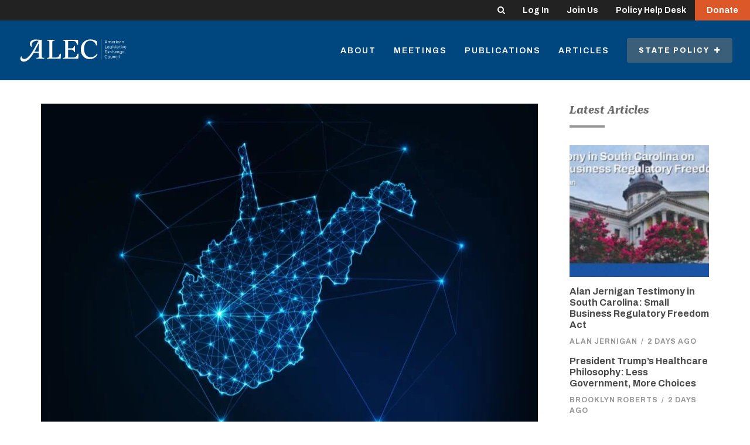

--- FILE ---
content_type: text/css
request_url: https://tags.srv.stackadapt.com/sa.css
body_size: -11
content:
:root {
    --sa-uid: '0-0b555de1-7567-5445-4055-eb2bd4c13316';
}